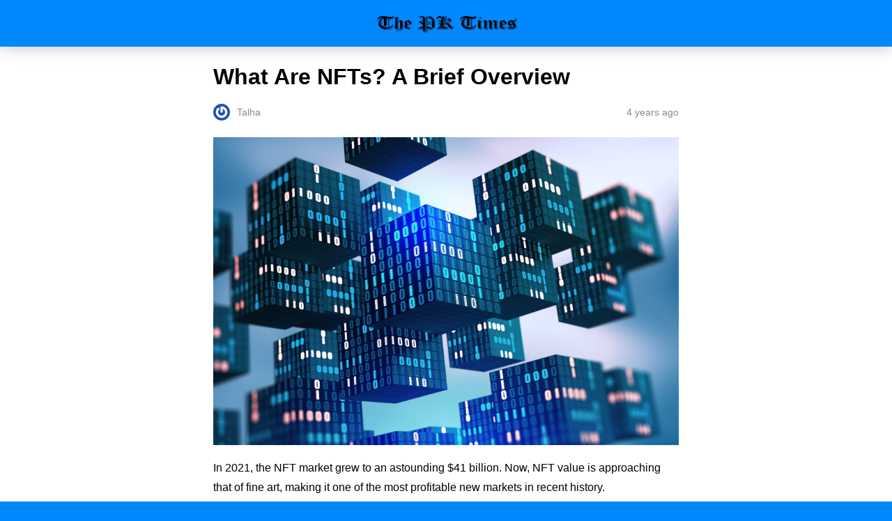

--- FILE ---
content_type: text/html; charset=utf-8
request_url: https://pick-kart.com/what-are-nfts-a-brief-overview/amp/
body_size: 14239
content:
<!DOCTYPE html>
<html amp lang="en-US" data-amp-auto-lightbox-disable transformed="self;v=1" i-amphtml-layout="" i-amphtml-no-boilerplate="">
<head><meta charset="utf-8"><meta name="viewport" content="width=device-width,minimum-scale=1"><link rel="preconnect" href="https://cdn.ampproject.org"><style amp-runtime="" i-amphtml-version="012512221826001">html{overflow-x:hidden!important}html.i-amphtml-fie{height:100%!important;width:100%!important}html:not([amp4ads]),html:not([amp4ads]) body{height:auto!important}html:not([amp4ads]) body{margin:0!important}body{-webkit-text-size-adjust:100%;-moz-text-size-adjust:100%;-ms-text-size-adjust:100%;text-size-adjust:100%}html.i-amphtml-singledoc.i-amphtml-embedded{-ms-touch-action:pan-y pinch-zoom;touch-action:pan-y pinch-zoom}html.i-amphtml-fie>body,html.i-amphtml-singledoc>body{overflow:visible!important}html.i-amphtml-fie:not(.i-amphtml-inabox)>body,html.i-amphtml-singledoc:not(.i-amphtml-inabox)>body{position:relative!important}html.i-amphtml-ios-embed-legacy>body{overflow-x:hidden!important;overflow-y:auto!important;position:absolute!important}html.i-amphtml-ios-embed{overflow-y:auto!important;position:static}#i-amphtml-wrapper{overflow-x:hidden!important;overflow-y:auto!important;position:absolute!important;top:0!important;left:0!important;right:0!important;bottom:0!important;margin:0!important;display:block!important}html.i-amphtml-ios-embed.i-amphtml-ios-overscroll,html.i-amphtml-ios-embed.i-amphtml-ios-overscroll>#i-amphtml-wrapper{-webkit-overflow-scrolling:touch!important}#i-amphtml-wrapper>body{position:relative!important;border-top:1px solid transparent!important}#i-amphtml-wrapper+body{visibility:visible}#i-amphtml-wrapper+body .i-amphtml-lightbox-element,#i-amphtml-wrapper+body[i-amphtml-lightbox]{visibility:hidden}#i-amphtml-wrapper+body[i-amphtml-lightbox] .i-amphtml-lightbox-element{visibility:visible}#i-amphtml-wrapper.i-amphtml-scroll-disabled,.i-amphtml-scroll-disabled{overflow-x:hidden!important;overflow-y:hidden!important}amp-instagram{padding:54px 0px 0px!important;background-color:#fff}amp-iframe iframe{box-sizing:border-box!important}[amp-access][amp-access-hide]{display:none}[subscriptions-dialog],body:not(.i-amphtml-subs-ready) [subscriptions-action],body:not(.i-amphtml-subs-ready) [subscriptions-section]{display:none!important}amp-experiment,amp-live-list>[update]{display:none}amp-list[resizable-children]>.i-amphtml-loading-container.amp-hidden{display:none!important}amp-list [fetch-error],amp-list[load-more] [load-more-button],amp-list[load-more] [load-more-end],amp-list[load-more] [load-more-failed],amp-list[load-more] [load-more-loading]{display:none}amp-list[diffable] div[role=list]{display:block}amp-story-page,amp-story[standalone]{min-height:1px!important;display:block!important;height:100%!important;margin:0!important;padding:0!important;overflow:hidden!important;width:100%!important}amp-story[standalone]{background-color:#000!important;position:relative!important}amp-story-page{background-color:#757575}amp-story .amp-active>div,amp-story .i-amphtml-loader-background{display:none!important}amp-story-page:not(:first-of-type):not([distance]):not([active]){transform:translateY(1000vh)!important}amp-autocomplete{position:relative!important;display:inline-block!important}amp-autocomplete>input,amp-autocomplete>textarea{padding:0.5rem;border:1px solid rgba(0,0,0,.33)}.i-amphtml-autocomplete-results,amp-autocomplete>input,amp-autocomplete>textarea{font-size:1rem;line-height:1.5rem}[amp-fx^=fly-in]{visibility:hidden}amp-script[nodom],amp-script[sandboxed]{position:fixed!important;top:0!important;width:1px!important;height:1px!important;overflow:hidden!important;visibility:hidden}
/*# sourceURL=/css/ampdoc.css*/[hidden]{display:none!important}.i-amphtml-element{display:inline-block}.i-amphtml-blurry-placeholder{transition:opacity 0.3s cubic-bezier(0.0,0.0,0.2,1)!important;pointer-events:none}[layout=nodisplay]:not(.i-amphtml-element){display:none!important}.i-amphtml-layout-fixed,[layout=fixed][width][height]:not(.i-amphtml-layout-fixed){display:inline-block;position:relative}.i-amphtml-layout-responsive,[layout=responsive][width][height]:not(.i-amphtml-layout-responsive),[width][height][heights]:not([layout]):not(.i-amphtml-layout-responsive),[width][height][sizes]:not(img):not([layout]):not(.i-amphtml-layout-responsive){display:block;position:relative}.i-amphtml-layout-intrinsic,[layout=intrinsic][width][height]:not(.i-amphtml-layout-intrinsic){display:inline-block;position:relative;max-width:100%}.i-amphtml-layout-intrinsic .i-amphtml-sizer{max-width:100%}.i-amphtml-intrinsic-sizer{max-width:100%;display:block!important}.i-amphtml-layout-container,.i-amphtml-layout-fixed-height,[layout=container],[layout=fixed-height][height]:not(.i-amphtml-layout-fixed-height){display:block;position:relative}.i-amphtml-layout-fill,.i-amphtml-layout-fill.i-amphtml-notbuilt,[layout=fill]:not(.i-amphtml-layout-fill),body noscript>*{display:block;overflow:hidden!important;position:absolute;top:0;left:0;bottom:0;right:0}body noscript>*{position:absolute!important;width:100%;height:100%;z-index:2}body noscript{display:inline!important}.i-amphtml-layout-flex-item,[layout=flex-item]:not(.i-amphtml-layout-flex-item){display:block;position:relative;-ms-flex:1 1 auto;flex:1 1 auto}.i-amphtml-layout-fluid{position:relative}.i-amphtml-layout-size-defined{overflow:hidden!important}.i-amphtml-layout-awaiting-size{position:absolute!important;top:auto!important;bottom:auto!important}i-amphtml-sizer{display:block!important}@supports (aspect-ratio:1/1){i-amphtml-sizer.i-amphtml-disable-ar{display:none!important}}.i-amphtml-blurry-placeholder,.i-amphtml-fill-content{display:block;height:0;max-height:100%;max-width:100%;min-height:100%;min-width:100%;width:0;margin:auto}.i-amphtml-layout-size-defined .i-amphtml-fill-content{position:absolute;top:0;left:0;bottom:0;right:0}.i-amphtml-replaced-content,.i-amphtml-screen-reader{padding:0!important;border:none!important}.i-amphtml-screen-reader{position:fixed!important;top:0px!important;left:0px!important;width:4px!important;height:4px!important;opacity:0!important;overflow:hidden!important;margin:0!important;display:block!important;visibility:visible!important}.i-amphtml-screen-reader~.i-amphtml-screen-reader{left:8px!important}.i-amphtml-screen-reader~.i-amphtml-screen-reader~.i-amphtml-screen-reader{left:12px!important}.i-amphtml-screen-reader~.i-amphtml-screen-reader~.i-amphtml-screen-reader~.i-amphtml-screen-reader{left:16px!important}.i-amphtml-unresolved{position:relative;overflow:hidden!important}.i-amphtml-select-disabled{-webkit-user-select:none!important;-ms-user-select:none!important;user-select:none!important}.i-amphtml-notbuilt,[layout]:not(.i-amphtml-element),[width][height][heights]:not([layout]):not(.i-amphtml-element),[width][height][sizes]:not(img):not([layout]):not(.i-amphtml-element){position:relative;overflow:hidden!important;color:transparent!important}.i-amphtml-notbuilt:not(.i-amphtml-layout-container)>*,[layout]:not([layout=container]):not(.i-amphtml-element)>*,[width][height][heights]:not([layout]):not(.i-amphtml-element)>*,[width][height][sizes]:not([layout]):not(.i-amphtml-element)>*{display:none}amp-img:not(.i-amphtml-element)[i-amphtml-ssr]>img.i-amphtml-fill-content{display:block}.i-amphtml-notbuilt:not(.i-amphtml-layout-container),[layout]:not([layout=container]):not(.i-amphtml-element),[width][height][heights]:not([layout]):not(.i-amphtml-element),[width][height][sizes]:not(img):not([layout]):not(.i-amphtml-element){color:transparent!important;line-height:0!important}.i-amphtml-ghost{visibility:hidden!important}.i-amphtml-element>[placeholder],[layout]:not(.i-amphtml-element)>[placeholder],[width][height][heights]:not([layout]):not(.i-amphtml-element)>[placeholder],[width][height][sizes]:not([layout]):not(.i-amphtml-element)>[placeholder]{display:block;line-height:normal}.i-amphtml-element>[placeholder].amp-hidden,.i-amphtml-element>[placeholder].hidden{visibility:hidden}.i-amphtml-element:not(.amp-notsupported)>[fallback],.i-amphtml-layout-container>[placeholder].amp-hidden,.i-amphtml-layout-container>[placeholder].hidden{display:none}.i-amphtml-layout-size-defined>[fallback],.i-amphtml-layout-size-defined>[placeholder]{position:absolute!important;top:0!important;left:0!important;right:0!important;bottom:0!important;z-index:1}amp-img[i-amphtml-ssr]:not(.i-amphtml-element)>[placeholder]{z-index:auto}.i-amphtml-notbuilt>[placeholder]{display:block!important}.i-amphtml-hidden-by-media-query{display:none!important}.i-amphtml-element-error{background:red!important;color:#fff!important;position:relative!important}.i-amphtml-element-error:before{content:attr(error-message)}i-amp-scroll-container,i-amphtml-scroll-container{position:absolute;top:0;left:0;right:0;bottom:0;display:block}i-amp-scroll-container.amp-active,i-amphtml-scroll-container.amp-active{overflow:auto;-webkit-overflow-scrolling:touch}.i-amphtml-loading-container{display:block!important;pointer-events:none;z-index:1}.i-amphtml-notbuilt>.i-amphtml-loading-container{display:block!important}.i-amphtml-loading-container.amp-hidden{visibility:hidden}.i-amphtml-element>[overflow]{cursor:pointer;position:relative;z-index:2;visibility:hidden;display:initial;line-height:normal}.i-amphtml-layout-size-defined>[overflow]{position:absolute}.i-amphtml-element>[overflow].amp-visible{visibility:visible}template{display:none!important}.amp-border-box,.amp-border-box *,.amp-border-box :after,.amp-border-box :before{box-sizing:border-box}amp-pixel{display:none!important}amp-analytics,amp-auto-ads,amp-story-auto-ads{position:fixed!important;top:0!important;width:1px!important;height:1px!important;overflow:hidden!important;visibility:hidden}amp-story{visibility:hidden!important}html.i-amphtml-fie>amp-analytics{position:initial!important}[visible-when-invalid]:not(.visible),form [submit-error],form [submit-success],form [submitting]{display:none}amp-accordion{display:block!important}@media (min-width:1px){:where(amp-accordion>section)>:first-child{margin:0;background-color:#efefef;padding-right:20px;border:1px solid #dfdfdf}:where(amp-accordion>section)>:last-child{margin:0}}amp-accordion>section{float:none!important}amp-accordion>section>*{float:none!important;display:block!important;overflow:hidden!important;position:relative!important}amp-accordion,amp-accordion>section{margin:0}amp-accordion:not(.i-amphtml-built)>section>:last-child{display:none!important}amp-accordion:not(.i-amphtml-built)>section[expanded]>:last-child{display:block!important}
/*# sourceURL=/css/ampshared.css*/</style><meta name="amp-to-amp-navigation" content="AMP-Redirect-To; AMP.navigateTo"><meta name="robots" content="index, follow, max-snippet:-1, max-image-preview:large, max-video-preview:-1"><meta property="og:locale" content="en_US"><meta property="og:type" content="article"><meta property="og:title" content="What Are NFTs? A Brief Overview - Pick-Kart .com"><meta property="og:description" content="In 2021, the NFT market grew to an astounding $41 billion. Now, NFT value is approaching that of fine art, making it one of the most profitable new markets in recent history. But, what is an NFT? If you’re interested in investing in this profitable venture, you might first want to know exactly what you are purchasing. …"><meta property="og:url" content="https://pick-kart.com/what-are-nfts-a-brief-overview/"><meta property="og:site_name" content="Pick-Kart .com"><meta property="article:published_time" content="2022-01-27T01:45:45+00:00"><meta property="article:modified_time" content="2022-01-27T01:45:49+00:00"><meta property="og:image" content="https://pick-kart.com/wp-content/uploads/2022/01/What-Are-NFTs-A-Brief-Overview.png"><meta property="og:image:width" content="927"><meta property="og:image:height" content="613"><meta property="og:image:type" content="image/png"><meta name="author" content="Talha"><meta name="twitter:card" content="summary_large_image"><meta name="twitter:label1" content="Written by"><meta name="twitter:data1" content="Talha"><meta name="twitter:label2" content="Est. reading time"><meta name="twitter:data2" content="3 minutes"><meta name="robots" content="index, follow, max-image-preview:large, max-snippet:-1, max-video-preview:-1"><meta name="generator" content="AMP Plugin v2.5.5; mode=reader; theme=legacy"><meta name="generator" content="WordPress 6.7.4"><script async="" src="https://cdn.ampproject.org/v0.mjs" type="module" crossorigin="anonymous"></script><script async nomodule src="https://cdn.ampproject.org/v0.js" crossorigin="anonymous"></script><script async custom-element="amp-analytics" src="https://cdn.ampproject.org/v0/amp-analytics-0.1.mjs" type="module" crossorigin="anonymous"></script><script async nomodule src="https://cdn.ampproject.org/v0/amp-analytics-0.1.js" crossorigin="anonymous" custom-element="amp-analytics"></script><script async custom-element="amp-auto-ads" src="https://cdn.ampproject.org/v0/amp-auto-ads-0.1.mjs" type="module" crossorigin="anonymous">
</script><script async nomodule src="https://cdn.ampproject.org/v0/amp-auto-ads-0.1.js" crossorigin="anonymous" custom-element="amp-auto-ads"></script><script src="https://cdn.ampproject.org/v0/amp-social-share-0.1.mjs" async="" custom-element="amp-social-share" type="module" crossorigin="anonymous"></script><script async nomodule src="https://cdn.ampproject.org/v0/amp-social-share-0.1.js" crossorigin="anonymous" custom-element="amp-social-share"></script><style amp-custom="">#amp-mobile-version-switcher{left:0;position:absolute;width:100%;z-index:100}#amp-mobile-version-switcher>a{background-color:#444;border:0;color:#eaeaea;display:block;font-family:-apple-system,BlinkMacSystemFont,Segoe UI,Roboto,Oxygen-Sans,Ubuntu,Cantarell,Helvetica Neue,sans-serif;font-size:16px;font-weight:600;padding:15px 0;text-align:center;-webkit-text-decoration:none;text-decoration:none}#amp-mobile-version-switcher>a:active,#amp-mobile-version-switcher>a:focus,#amp-mobile-version-switcher>a:hover{-webkit-text-decoration:underline;text-decoration:underline}:where(.wp-block-button__link){border-radius:9999px;box-shadow:none;padding:calc(.667em + 2px) calc(1.333em + 2px);text-decoration:none}:root :where(.wp-block-button .wp-block-button__link.is-style-outline),:root :where(.wp-block-button.is-style-outline>.wp-block-button__link){border:2px solid;padding:.667em 1.333em}:root :where(.wp-block-button .wp-block-button__link.is-style-outline:not(.has-text-color)),:root :where(.wp-block-button.is-style-outline>.wp-block-button__link:not(.has-text-color)){color:currentColor}:root :where(.wp-block-button .wp-block-button__link.is-style-outline:not(.has-background)),:root :where(.wp-block-button.is-style-outline>.wp-block-button__link:not(.has-background)){background-color:initial;background-image:none}:where(.wp-block-columns){margin-bottom:1.75em}:where(.wp-block-columns.has-background){padding:1.25em 2.375em}:where(.wp-block-post-comments input[type=submit]){border:none}:where(.wp-block-cover-image:not(.has-text-color)),:where(.wp-block-cover:not(.has-text-color)){color:#fff}:where(.wp-block-cover-image.is-light:not(.has-text-color)),:where(.wp-block-cover.is-light:not(.has-text-color)){color:#000}:root :where(.wp-block-cover h1:not(.has-text-color)),:root :where(.wp-block-cover h2:not(.has-text-color)),:root :where(.wp-block-cover h3:not(.has-text-color)),:root :where(.wp-block-cover h4:not(.has-text-color)),:root :where(.wp-block-cover h5:not(.has-text-color)),:root :where(.wp-block-cover h6:not(.has-text-color)),:root :where(.wp-block-cover p:not(.has-text-color)){color:inherit}:where(.wp-block-file){margin-bottom:1.5em}:where(.wp-block-file__button){border-radius:2em;display:inline-block;padding:.5em 1em}:where(.wp-block-file__button):is(a):active,:where(.wp-block-file__button):is(a):focus,:where(.wp-block-file__button):is(a):hover,:where(.wp-block-file__button):is(a):visited{box-shadow:none;color:#fff;opacity:.85;text-decoration:none}:where(.wp-block-group.wp-block-group-is-layout-constrained){position:relative}@keyframes show-content-image{0%{visibility:hidden}99%{visibility:hidden}to{visibility:visible}}@keyframes turn-on-visibility{0%{opacity:0}to{opacity:1}}@keyframes turn-off-visibility{0%{opacity:1;visibility:visible}99%{opacity:0;visibility:visible}to{opacity:0;visibility:hidden}}@keyframes lightbox-zoom-in{0%{transform:translate(calc(( -100vw + var(--wp--lightbox-scrollbar-width) ) / 2 + var(--wp--lightbox-initial-left-position)),calc(-50vh + var(--wp--lightbox-initial-top-position))) scale(var(--wp--lightbox-scale))}to{transform:translate(-50%,-50%) scale(1)}}@keyframes lightbox-zoom-out{0%{transform:translate(-50%,-50%) scale(1);visibility:visible}99%{visibility:visible}to{transform:translate(calc(( -100vw + var(--wp--lightbox-scrollbar-width) ) / 2 + var(--wp--lightbox-initial-left-position)),calc(-50vh + var(--wp--lightbox-initial-top-position))) scale(var(--wp--lightbox-scale));visibility:hidden}}:where(.wp-block-latest-comments:not([data-amp-original-style*=line-height] .wp-block-latest-comments__comment)){line-height:1.1}:where(.wp-block-latest-comments:not([data-amp-original-style*=line-height] .wp-block-latest-comments__comment-excerpt p)){line-height:1.8}:root :where(.wp-block-latest-posts.is-grid){padding:0}:root :where(.wp-block-latest-posts.wp-block-latest-posts__list){padding-left:0}ul{box-sizing:border-box}:root :where(.wp-block-list.has-background){padding:1.25em 2.375em}:where(.wp-block-navigation.has-background .wp-block-navigation-item a:not(.wp-element-button)),:where(.wp-block-navigation.has-background .wp-block-navigation-submenu a:not(.wp-element-button)){padding:.5em 1em}:where(.wp-block-navigation .wp-block-navigation__submenu-container .wp-block-navigation-item a:not(.wp-element-button)),:where(.wp-block-navigation .wp-block-navigation__submenu-container .wp-block-navigation-submenu a:not(.wp-element-button)),:where(.wp-block-navigation .wp-block-navigation__submenu-container .wp-block-navigation-submenu button.wp-block-navigation-item__content),:where(.wp-block-navigation .wp-block-navigation__submenu-container .wp-block-pages-list__item button.wp-block-navigation-item__content){padding:.5em 1em}@keyframes overlay-menu__fade-in-animation{0%{opacity:0;transform:translateY(.5em)}to{opacity:1;transform:translateY(0)}}:root :where(p.has-background){padding:1.25em 2.375em}:where(p.has-text-color:not(.has-link-color)) a{color:inherit}:where(.wp-block-post-comments-form) input:not([type=submit]){border:1px solid #949494;font-family:inherit;font-size:1em}:where(.wp-block-post-comments-form) input:where(:not([type=submit]):not([type=checkbox])){padding:calc(.667em + 2px)}:where(.wp-block-post-excerpt){box-sizing:border-box;margin-bottom:var(--wp--style--block-gap);margin-top:var(--wp--style--block-gap)}:where(.wp-block-preformatted.has-background){padding:1.25em 2.375em}:where(.wp-block-search__button){border:1px solid #ccc;padding:6px 10px}:where(.wp-block-search__input){font-family:inherit;font-size:inherit;font-style:inherit;font-weight:inherit;letter-spacing:inherit;line-height:inherit;text-transform:inherit}:where(.wp-block-search__button-inside .wp-block-search__inside-wrapper){border:1px solid #949494;box-sizing:border-box;padding:4px}:where(.wp-block-search__button-inside .wp-block-search__inside-wrapper) :where(.wp-block-search__button){padding:4px 8px}:root :where(.wp-block-separator.is-style-dots){height:auto;line-height:1;text-align:center}:root :where(.wp-block-separator.is-style-dots):before{color:currentColor;content:"···";font-family:serif;font-size:1.5em;letter-spacing:2em;padding-left:2em}:root :where(.wp-block-site-logo.is-style-rounded){border-radius:9999px}:root :where(.wp-block-social-links .wp-social-link a){padding:.25em}:root :where(.wp-block-social-links.is-style-logos-only .wp-social-link a){padding:0}:root :where(.wp-block-social-links.is-style-pill-shape .wp-social-link a){padding-left:.66667em;padding-right:.66667em}:root :where(.wp-block-tag-cloud.is-style-outline){display:flex;flex-wrap:wrap;gap:1ch}:root :where(.wp-block-tag-cloud.is-style-outline a){border:1px solid;margin-right:0;padding:1ch 2ch}:root :where(.wp-block-tag-cloud.is-style-outline a):not(#_#_#_#_#_#_#_#_){font-size:unset;text-decoration:none}:root :where(.wp-block-table-of-contents){box-sizing:border-box}:where(.wp-block-term-description){box-sizing:border-box;margin-bottom:var(--wp--style--block-gap);margin-top:var(--wp--style--block-gap)}:where(pre.wp-block-verse){font-family:inherit}:root{--wp--preset--font-size--normal:16px;--wp--preset--font-size--huge:42px}html :where(.has-border-color){border-style:solid}html :where([data-amp-original-style*=border-top-color]){border-top-style:solid}html :where([data-amp-original-style*=border-right-color]){border-right-style:solid}html :where([data-amp-original-style*=border-bottom-color]){border-bottom-style:solid}html :where([data-amp-original-style*=border-left-color]){border-left-style:solid}html :where([data-amp-original-style*=border-width]){border-style:solid}html :where([data-amp-original-style*=border-top-width]){border-top-style:solid}html :where([data-amp-original-style*=border-right-width]){border-right-style:solid}html :where([data-amp-original-style*=border-bottom-width]){border-bottom-style:solid}html :where([data-amp-original-style*=border-left-width]){border-left-style:solid}html :where(amp-img[class*=wp-image-]),html :where(amp-anim[class*=wp-image-]){height:auto;max-width:100%}:where(figure){margin:0 0 1em}html :where(.is-position-sticky){--wp-admin--admin-bar--position-offset:var(--wp-admin--admin-bar--height,0px)}@media screen and (max-width:600px){html :where(.is-position-sticky){--wp-admin--admin-bar--position-offset:0px}}:root :where(.wp-block-image figcaption){color:#555;font-size:13px;text-align:center}:where(.wp-block-group.has-background){padding:1.25em 2.375em}:root :where(.wp-block-template-part.has-background){margin-bottom:0;margin-top:0;padding:1.25em 2.375em}amp-img.amp-wp-enforced-sizes{object-fit:contain}amp-img img,amp-img noscript{image-rendering:inherit;object-fit:inherit;object-position:inherit}.amp-wp-enforced-sizes{max-width:100%;margin:0 auto}html{background:#08f}body{background:#fff;color:#000;font-weight:300;line-height:1.75em;margin:0;font-family:-apple-system,BlinkMacSystemFont,"Segoe UI",Roboto,Oxygen,Oxygen-Sans,Ubuntu,Cantarell,"Helvetica Neue","Open Sans",sans-serif;padding-bottom:0}p,ul{margin:0 0 1em;padding:0}a,a:visited{color:#08f;text-decoration:none}a:hover,a:active,a:focus{color:#000;text-decoration:none}.amp-wp-meta,.amp-wp-header .amp-logo,.amp-wp-title{font-family:-apple-system,BlinkMacSystemFont,"Segoe UI","Roboto","Oxygen-Sans","Ubuntu","Cantarell","Helvetica Neue",sans-serif}.amp-wp-header{background-color:#08f;box-shadow:0 0 24px 0 rgba(0,0,0,.25)}.amp-wp-header .amp-logo{color:#fff;font-size:1em;font-weight:400;margin:0 auto;max-width:calc(700px - 32px);position:relative;padding:1em 16px}.amp-wp-header .amp-logo a{color:#fff;text-decoration:none}.amp-wp-article{color:#000;font-weight:400;margin:1.5em auto;max-width:700px;overflow-wrap:break-word;word-wrap:break-word}.amp-wp-article-header{align-items:center;align-content:stretch;display:flex;flex-wrap:wrap;justify-content:space-between;margin:1.5em 16px 1.5em}.amp-wp-title{color:#000;display:block;flex:1 0 100%;font-weight:bold;margin:0 0 .625em;width:100%;font-size:2em;line-height:1.2}.amp-wp-meta{color:#888;display:inline-block;flex:2 1 50%;font-size:.875em;line-height:1.5em;margin:0;padding:0}.amp-wp-article-header .amp-wp-meta:last-of-type{text-align:right}.amp-wp-article-header .amp-wp-meta:first-of-type{text-align:left}.amp-wp-byline amp-img,.amp-wp-byline .amp-wp-author{display:inline-block;vertical-align:middle}.amp-wp-byline amp-img{border-radius:50%;position:relative;margin-right:6px}.amp-wp-posted-on{text-align:right}.amp-wp-article-content{margin:0 16px;font-size:1em;line-height:1.75}.amp-wp-article-content ul{margin-left:1em}.amp-wp-article-content amp-img{margin:0 auto}.amp-wp-article-footer .amp-wp-meta{display:block}.amp-wp-header a{background-image:url("https://pick-kart.com/wp-content/uploads/2021/03/PK.png");background-repeat:no-repeat;background-size:contain;background-position:center center;display:block;height:35px;width:215px;margin:0 auto;text-indent:-9999px}amp-img{max-width:100%}.top a{background-color:#222;padding:5px;width:30px;margin:0 auto;display:block;text-align:center;text-decoration:none}.top a:hover,.top a:focus{text-decoration:none}.footer{background-color:#222;padding:1.5em 1em;color:#fff;text-align:center}.top a,.top a:hover,.top a:active,.top a:visited{color:#fff}.footer-logo{display:block;background-repeat:no-repeat;background-size:contain;background-position:center;height:50px;width:200px;margin:auto;margin-bottom:1.5em}.footer-logo{background-image:url("https://pick-kart.com/wp-content/uploads/2021/03/PK.png")}.footer-colophon{font-size:10px}.amp-related-posts{margin-top:50px;overflow:hidden}.amp-related-posts span{display:block;font-weight:bold;font-size:24px}.amp-related-posts ul{margin:10px 0 0}.amp-related-posts li{list-style:none;width:46%;float:left;margin-bottom:5px;padding:1%}.amp-related-posts li:nth-child(2n+3){clear:left}.amp-related-posts a{display:block;line-height:1.5}.social{margin:10px 0;text-align:center}amp-social-share{background-size:80%;margin:0 3px}.amp-featured{margin-bottom:10px}.amp-wp-21580ec:not(#_#_#_#_#_){cursor:inherit}.amp-wp-93b8ea5:not(#_#_#_#_#_){display:none}.amp-wp-0f296dc:not(#_#_#_#_#_){fill:#999;color:#999}

/*# sourceURL=amp-custom.css */</style><link rel="canonical" href="https://pick-kart.com/what-are-nfts-a-brief-overview/"><script type="application/ld+json" class="yoast-schema-graph">{"@context":"https://schema.org","@graph":[{"@type":"NewsArticle","@id":"https://pick-kart.com/what-are-nfts-a-brief-overview/#article","isPartOf":{"@id":"https://pick-kart.com/what-are-nfts-a-brief-overview/"},"author":{"name":"Talha","@id":"https://pick-kart.com/#/schema/person/8c999618255082f177eb4527722e3111"},"headline":"What Are NFTs? A Brief Overview","datePublished":"2022-01-27T01:45:45+00:00","dateModified":"2022-01-27T01:45:49+00:00","mainEntityOfPage":{"@id":"https://pick-kart.com/what-are-nfts-a-brief-overview/"},"wordCount":545,"publisher":{"@id":"https://pick-kart.com/#organization"},"image":{"@id":"https://pick-kart.com/what-are-nfts-a-brief-overview/#primaryimage"},"thumbnailUrl":"https://pick-kart.com/wp-content/uploads/2022/01/What-Are-NFTs-A-Brief-Overview.png","keywords":["A Brief Overview","NFTs"],"articleSection":["Tech"],"inLanguage":"en-US"},{"@type":"WebPage","@id":"https://pick-kart.com/what-are-nfts-a-brief-overview/","url":"https://pick-kart.com/what-are-nfts-a-brief-overview/","name":"What Are NFTs? A Brief Overview - Pick-Kart .com","isPartOf":{"@id":"https://pick-kart.com/#website"},"primaryImageOfPage":{"@id":"https://pick-kart.com/what-are-nfts-a-brief-overview/#primaryimage"},"image":{"@id":"https://pick-kart.com/what-are-nfts-a-brief-overview/#primaryimage"},"thumbnailUrl":"https://pick-kart.com/wp-content/uploads/2022/01/What-Are-NFTs-A-Brief-Overview.png","datePublished":"2022-01-27T01:45:45+00:00","dateModified":"2022-01-27T01:45:49+00:00","breadcrumb":{"@id":"https://pick-kart.com/what-are-nfts-a-brief-overview/#breadcrumb"},"inLanguage":"en-US","potentialAction":[{"@type":"ReadAction","target":["https://pick-kart.com/what-are-nfts-a-brief-overview/"]}]},{"@type":"ImageObject","inLanguage":"en-US","@id":"https://pick-kart.com/what-are-nfts-a-brief-overview/#primaryimage","url":"https://pick-kart.com/wp-content/uploads/2022/01/What-Are-NFTs-A-Brief-Overview.png","contentUrl":"https://pick-kart.com/wp-content/uploads/2022/01/What-Are-NFTs-A-Brief-Overview.png","width":927,"height":613,"caption":"NFT"},{"@type":"BreadcrumbList","@id":"https://pick-kart.com/what-are-nfts-a-brief-overview/#breadcrumb","itemListElement":[{"@type":"ListItem","position":1,"name":"Home","item":"https://pick-kart.com/"},{"@type":"ListItem","position":2,"name":"What Are NFTs? A Brief Overview"}]},{"@type":"WebSite","@id":"https://pick-kart.com/#website","url":"https://pick-kart.com/","name":"Pick-Kart .com","description":"World At Your Finger Tips","publisher":{"@id":"https://pick-kart.com/#organization"},"potentialAction":[{"@type":"SearchAction","target":{"@type":"EntryPoint","urlTemplate":"https://pick-kart.com/?s={search_term_string}"},"query-input":{"@type":"PropertyValueSpecification","valueRequired":true,"valueName":"search_term_string"}}],"inLanguage":"en-US"},{"@type":"Organization","@id":"https://pick-kart.com/#organization","name":"Pick Kart","url":"https://pick-kart.com/","logo":{"@type":"ImageObject","inLanguage":"en-US","@id":"https://pick-kart.com/#/schema/logo/image/","url":"https://pick-kart.com/wp-content/uploads/2021/04/PK.png","contentUrl":"https://pick-kart.com/wp-content/uploads/2021/04/PK.png","width":599,"height":98,"caption":"Pick Kart"},"image":{"@id":"https://pick-kart.com/#/schema/logo/image/"}},{"@type":"Person","@id":"https://pick-kart.com/#/schema/person/8c999618255082f177eb4527722e3111","name":"Talha","image":{"@type":"ImageObject","inLanguage":"en-US","@id":"https://pick-kart.com/#/schema/person/image/","url":"https://secure.gravatar.com/avatar/dabb050691327e9490a75635b0683a5d?s=96\u0026r=g","contentUrl":"https://secure.gravatar.com/avatar/dabb050691327e9490a75635b0683a5d?s=96\u0026r=g","caption":"Talha"},"description":"Link builder, Marketing Advertising specialist at SEO, done work on many site through guest posting. Have 5 year of experience in Guest posting. Email: talhalinkbuilder@gmail.com Whatsapp: +923421747707","url":"https://pick-kart.com/author/talha_seo/"}]}</script><title>What Are NFTs? A Brief Overview - Pick-Kart .com</title></head>

<body class="">
<amp-auto-ads type="adsense" data-ad-client="ca-pub-6366463044960572" class="i-amphtml-layout-container" i-amphtml-layout="container">
</amp-auto-ads>


<amp-analytics config="https://www.googletagmanager.com/amp.json?id=GTM-NCK54C8&amp;gtm.url=SOURCE_URL" data-credentials="include" class="i-amphtml-layout-fixed i-amphtml-layout-size-defined" style="width:1px;height:1px" i-amphtml-layout="fixed"></amp-analytics>
<header id="#top" class="amp-wp-header">

	
	<div class="amp-logo">
		<a href="https://pick-kart.com/?amp">
			Pick-Kart .com		</a>
	</div>
</header>


<article class="amp-wp-article">
	<header class="amp-wp-article-header">
		<h1 class="amp-wp-title">What Are NFTs? A Brief Overview</h1>
			<div class="amp-wp-meta amp-wp-byline">
					<amp-img src="https://secure.gravatar.com/avatar/dabb050691327e9490a75635b0683a5d?s=72&amp;r=g" srcset="
					https://secure.gravatar.com/avatar/dabb050691327e9490a75635b0683a5d?s=24&amp;r=g 1x,
					https://secure.gravatar.com/avatar/dabb050691327e9490a75635b0683a5d?s=48&amp;r=g 2x,
					https://secure.gravatar.com/avatar/dabb050691327e9490a75635b0683a5d?s=72&amp;r=g 3x
				" alt="Talha" width="24" height="24" layout="fixed" class="i-amphtml-layout-fixed i-amphtml-layout-size-defined" style="width:24px;height:24px" i-amphtml-layout="fixed"></amp-img>
				<span class="amp-wp-author author vcard">Talha</span>
	</div>
<div class="amp-wp-meta amp-wp-posted-on">
	<time datetime="2022-01-27T01:45:45+00:00">
		4 years ago	</time>
</div>
	</header>

	
	<div class="amp-wp-article-content">
		<div class="amp-featured"><amp-img width="927" height="613" src="https://pick-kart.com/wp-content/uploads/2022/01/What-Are-NFTs-A-Brief-Overview.png" class="attachment-post-thumbnail size-post-thumbnail wp-post-image amp-wp-enforced-sizes i-amphtml-layout-intrinsic i-amphtml-layout-size-defined" alt="NFT" srcset="https://pick-kart.com/wp-content/uploads/2022/01/What-Are-NFTs-A-Brief-Overview.png 927w, https://pick-kart.com/wp-content/uploads/2022/01/What-Are-NFTs-A-Brief-Overview-300x198.png 300w, https://pick-kart.com/wp-content/uploads/2022/01/What-Are-NFTs-A-Brief-Overview-768x508.png 768w" sizes="auto, (max-width: 927px) 100vw, 927px" data-hero-candidate="" layout="intrinsic" disable-inline-width="" data-hero i-amphtml-ssr i-amphtml-layout="intrinsic"><i-amphtml-sizer slot="i-amphtml-svc" class="i-amphtml-sizer"><img alt="" aria-hidden="true" class="i-amphtml-intrinsic-sizer" role="presentation" src="[data-uri]"></i-amphtml-sizer><img class="i-amphtml-fill-content i-amphtml-replaced-content" decoding="async" loading="lazy" alt="NFT" src="https://pick-kart.com/wp-content/uploads/2022/01/What-Are-NFTs-A-Brief-Overview.png" srcset="https://pick-kart.com/wp-content/uploads/2022/01/What-Are-NFTs-A-Brief-Overview.png 927w, https://pick-kart.com/wp-content/uploads/2022/01/What-Are-NFTs-A-Brief-Overview-300x198.png 300w, https://pick-kart.com/wp-content/uploads/2022/01/What-Are-NFTs-A-Brief-Overview-768x508.png 768w" sizes="auto, (max-width: 927px) 100vw, 927px"></amp-img></div>
<p>In 2021, the NFT market grew to an astounding $41 billion. Now, NFT value is approaching that of fine art, making it one of the most profitable new markets in recent history.</p>



<p>But, what is an NFT? If you’re interested in investing in this profitable venture, you might first want to know exactly what you are purchasing. In this quick guide, we break down what NFTs are and why they hold so much value.</p>



<div id="ez-toc-container" class="ez-toc-v2_0_80 counter-hierarchy ez-toc-counter ez-toc-grey ez-toc-container-direction">
<p class="ez-toc-title amp-wp-21580ec" data-amp-original-style="cursor:inherit">Table of Contents</p>
<label for="ez-toc-cssicon-toggle-item-696fcb0e14eca" class="ez-toc-cssicon-toggle-label"><span class=""><span class="eztoc-hide amp-wp-93b8ea5" data-amp-original-style="display:none;">Toggle</span><span class="ez-toc-icon-toggle-span"><svg xmlns="http://www.w3.org/2000/svg" class="list-377408 amp-wp-0f296dc" width="20px" height="20px" viewbox="0 0 24 24" fill="none" data-amp-original-style="fill: #999;color:#999"><path d="M6 6H4v2h2V6zm14 0H8v2h12V6zM4 11h2v2H4v-2zm16 0H8v2h12v-2zM4 16h2v2H4v-2zm16 0H8v2h12v-2z" fill="currentColor" /></svg><svg class="arrow-unsorted-368013 amp-wp-0f296dc" xmlns="http://www.w3.org/2000/svg" width="10px" height="10px" viewbox="0 0 24 24" data-amp-original-style="fill: #999;color:#999"><path d="M18.2 9.3l-6.2-6.3-6.2 6.3c-.2.2-.3.4-.3.7s.1.5.3.7c.2.2.4.3.7.3h11c.3 0 .5-.1.7-.3.2-.2.3-.5.3-.7s-.1-.5-.3-.7zM5.8 14.7l6.2 6.3 6.2-6.3c.2-.2.3-.5.3-.7s-.1-.5-.3-.7c-.2-.2-.4-.3-.7-.3h-11c-.3 0-.5.1-.7.3-.2.2-.3.5-.3.7s.1.5.3.7z" /></svg></span></span></label><input type="checkbox" id="ez-toc-cssicon-toggle-item-696fcb0e14eca" aria-label="Toggle"><nav><ul class="ez-toc-list ez-toc-list-level-1 "><li class="ez-toc-page-1 ez-toc-heading-level-2"><a class="ez-toc-link ez-toc-heading-1" href="#What_Are_NFTs">What Are NFTs?</a></li><li class="ez-toc-page-1 ez-toc-heading-level-2"><a class="ez-toc-link ez-toc-heading-2" href="#How_Do_NFTs_Work">How Do NFTs Work?</a></li><li class="ez-toc-page-1 ez-toc-heading-level-2"><a class="ez-toc-link ez-toc-heading-3" href="#The_Value_Of_NFTs">The Value Of NFTs</a></li><li class="ez-toc-page-1 ez-toc-heading-level-2"><a class="ez-toc-link ez-toc-heading-4" href="#Where_To_Find_NFTs">Where To Find NFTs</a></li><li class="ez-toc-page-1 ez-toc-heading-level-2"><a class="ez-toc-link ez-toc-heading-5" href="#NFT_News_And_More">NFT News And More</a></li></ul></nav></div>
<h2 class="wp-block-heading" id="what-are-nfts"><span class="ez-toc-section" id="What_Are_NFTs"></span>What Are NFTs?<span class="ez-toc-section-end"></span></h2>



<p>Nonfungible tokens NFTs, are confusing to outsiders. Most of us see the word <a href="https://pick-kart.com/5-cyber-security-trends-you-need-to-know-for-2022/amp/">NFT</a> connected to pieces of digital art and assume those pieces <em>are </em>the NFT. But, that is not the case.</p>



<p>The piece of art is just that. The NFT attaches to it as a separate token on the crypto blockchain. This token is nonfungible, which means it is impossible to duplicate.</p>



<p>While NFTs have paved the way for making digital art originals possible, they aren’t all attached to digital items. NFTs can certify the authenticity for any real-world items including traditional art, sculptures, and even real estate.</p>



<h2 class="wp-block-heading" id="how-do-nfts-work"><span class="ez-toc-section" id="How_Do_NFTs_Work"></span>How Do NFTs Work?<span class="ez-toc-section-end"></span></h2>



<p>NFTs’ crypto connection is what makes them special. Cryptocurrencies like Bitcoin and Etherium are fungible. You can trade these tokens for one another because they are identical and equal.</p>



<p>When you create a token on the same blockchain as a cryptocurrency but make it different from the other tokens, it becomes nonfungible because it is no longer equal to the other tokens on the blockchain. So, now you have a unique token that is immune to duplication. </p>



<p>These unique tokens become digital representations of an asset. They have ownership values that transfer easily which makes them sellable. Now, digital artists can sell their work with NFTs to allow people to own the “original” digital art.</p>



<h2 class="wp-block-heading" id="the-value-of-nfts"><span class="ez-toc-section" id="The_Value_Of_NFTs"></span>The Value Of NFTs<span class="ez-toc-section-end"></span></h2>



<p>The value of an NFT becomes confusing. How can one piece of digital art sell for millions while I can right-click on the image and download it for free? How does that not devalue the artwork?</p>



<p>We need to remember that the artwork does not hold value when we talk about NFTs. The token is. You can download an image a million times over for free and no one would be the wiser. You still do not own that image.</p>



<p>You cannot download the token that dictates the ownership of that image. That token is locked to the owner, impossible to duplicate or hack. </p>



<p>An NFT is therefore the most secure form of authenticity ever created. While scammers can duplicate real-life certificates to near perfection, NFTs are iron-clad. This security makes them more alluring to collectors and increases their overall value.</p>



<h2 class="wp-block-heading" id="where-to-find-nfts"><span class="ez-toc-section" id="Where_To_Find_NFTs"></span>Where To Find NFTs<span class="ez-toc-section-end"></span></h2>



<p>If you’re interested in starting your own NFT collection, you should look for reputable sellers. Super Rare uses an extensive artist screening program to identify rare digital art that isn’t available anywhere else on the internet.</p>



<p>Check out their <a href="https://superrare.com/features">features</a> page for some valuable NFT deals today.</p>



<h2 class="wp-block-heading" id="nft-news-and-more"><span class="ez-toc-section" id="NFT_News_And_More"></span>NFT News And More<span class="ez-toc-section-end"></span></h2>



<p>The NFT market is a fast-paced, growing venture. New NFT news comes out daily. Stay up to date on the latest in NFTs and more by checking out our art blog today!</p>

					<div class="social">
						<amp-social-share type="facebook" width="32" height="32" data-param-app_id="5303202981" class="i-amphtml-layout-fixed i-amphtml-layout-size-defined" style="width:32px;height:32px" i-amphtml-layout="fixed"></amp-social-share>

						<amp-social-share type="twitter" width="32" height="32" class="i-amphtml-layout-fixed i-amphtml-layout-size-defined" style="width:32px;height:32px" i-amphtml-layout="fixed"></amp-social-share>

						<amp-social-share type="pinterest" width="32" height="32" class="i-amphtml-layout-fixed i-amphtml-layout-size-defined" style="width:32px;height:32px" i-amphtml-layout="fixed"></amp-social-share>

						<amp-social-share type="linkedin" width="32" height="32" class="i-amphtml-layout-fixed i-amphtml-layout-size-defined" style="width:32px;height:32px" i-amphtml-layout="fixed"></amp-social-share>

						<amp-social-share type="whatsapp" width="32" height="32" class="i-amphtml-layout-fixed i-amphtml-layout-size-defined" style="width:32px;height:32px" i-amphtml-layout="fixed"></amp-social-share>

						<amp-social-share type="tumblr" width="32" height="32" class="i-amphtml-layout-fixed i-amphtml-layout-size-defined" style="width:32px;height:32px" i-amphtml-layout="fixed"></amp-social-share>

						<amp-social-share type="line" width="32" height="32" class="i-amphtml-layout-fixed i-amphtml-layout-size-defined" style="width:32px;height:32px" i-amphtml-layout="fixed"></amp-social-share>

						<amp-social-share type="email" width="32" height="32" class="i-amphtml-layout-fixed i-amphtml-layout-size-defined" style="width:32px;height:32px" i-amphtml-layout="fixed"></amp-social-share>
					</div>
				
						<div class="amp-related-posts">
							<span>Related Articles</span>
							<ul>
							
									<li>
										<a href="https://pick-kart.com/discover-the-best-tripod-for-iphone-vlogging-success/amp/"><amp-img width="390" height="220" src="https://pick-kart.com/wp-content/uploads/2026/01/image-11-390x220.jpeg" class="attachment-jannah-image-large size-jannah-image-large wp-post-image amp-wp-enforced-sizes i-amphtml-layout-intrinsic i-amphtml-layout-size-defined" alt="Tripod for iPhone Vlogging" layout="intrinsic" i-amphtml-layout="intrinsic"><i-amphtml-sizer slot="i-amphtml-svc" class="i-amphtml-sizer"><img alt="" aria-hidden="true" class="i-amphtml-intrinsic-sizer" role="presentation" src="[data-uri]"></i-amphtml-sizer><noscript><img loading="lazy" decoding="async" width="390" height="220" src="https://pick-kart.com/wp-content/uploads/2026/01/image-11-390x220.jpeg" alt="Tripod for iPhone Vlogging"></noscript></amp-img>Discover the Best Tripod for iPhone Vlogging Success</a>
									</li>
									<li>
										<a href="https://pick-kart.com/why-every-student-needs-a-portable-usb-c-power-bank/amp/"><amp-img width="390" height="220" src="https://pick-kart.com/wp-content/uploads/2026/01/Portable-USB-C-Power-Bank-390x220.png" class="attachment-jannah-image-large size-jannah-image-large wp-post-image amp-wp-enforced-sizes i-amphtml-layout-intrinsic i-amphtml-layout-size-defined" alt="Portable USB-C Power Bank" layout="intrinsic" i-amphtml-layout="intrinsic"><i-amphtml-sizer slot="i-amphtml-svc" class="i-amphtml-sizer"><img alt="" aria-hidden="true" class="i-amphtml-intrinsic-sizer" role="presentation" src="[data-uri]"></i-amphtml-sizer><noscript><img loading="lazy" decoding="async" width="390" height="220" src="https://pick-kart.com/wp-content/uploads/2026/01/Portable-USB-C-Power-Bank-390x220.png" alt="Portable USB-C Power Bank"></noscript></amp-img>Why Every Student Needs a Portable USB-C Power Bank</a>
									</li>
									<li>
										<a href="https://pick-kart.com/turn-video-into-anime-style-with-video-to-video-ai/amp/"><amp-img width="390" height="220" src="https://pick-kart.com/wp-content/uploads/2026/01/Turn-Video-into-Anime-Style-390x220.png" class="attachment-jannah-image-large size-jannah-image-large wp-post-image amp-wp-enforced-sizes i-amphtml-layout-intrinsic i-amphtml-layout-size-defined" alt="Turn Video into Anime Style" layout="intrinsic" i-amphtml-layout="intrinsic"><i-amphtml-sizer slot="i-amphtml-svc" class="i-amphtml-sizer"><img alt="" aria-hidden="true" class="i-amphtml-intrinsic-sizer" role="presentation" src="[data-uri]"></i-amphtml-sizer><noscript><img loading="lazy" decoding="async" width="390" height="220" src="https://pick-kart.com/wp-content/uploads/2026/01/Turn-Video-into-Anime-Style-390x220.png" alt="Turn Video into Anime Style"></noscript></amp-img>Turn Video into Anime Style with Video to Video AI</a>
									</li>
									<li>
										<a href="https://pick-kart.com/the-ultimate-guide-to-the-best-tiktok-downloaders-in-2026-top-picks-for-high-quality-content/amp/"><amp-img width="390" height="220" src="https://pick-kart.com/wp-content/uploads/2026/01/Best-TikTok-Downloaders-390x220.webp" class="attachment-jannah-image-large size-jannah-image-large wp-post-image amp-wp-enforced-sizes i-amphtml-layout-intrinsic i-amphtml-layout-size-defined" alt="Best TikTok Downloaders" srcset="https://pick-kart.com/wp-content/uploads/2026/01/Best-TikTok-Downloaders-390x220.webp 390w, https://pick-kart.com/wp-content/uploads/2026/01/Best-TikTok-Downloaders-300x169.webp 300w, https://pick-kart.com/wp-content/uploads/2026/01/Best-TikTok-Downloaders-1024x576.webp 1024w, https://pick-kart.com/wp-content/uploads/2026/01/Best-TikTok-Downloaders-768x432.webp 768w, https://pick-kart.com/wp-content/uploads/2026/01/Best-TikTok-Downloaders.webp 1280w" sizes="auto, (max-width: 390px) 100vw, 390px" layout="intrinsic" disable-inline-width="" i-amphtml-layout="intrinsic"><i-amphtml-sizer slot="i-amphtml-svc" class="i-amphtml-sizer"><img alt="" aria-hidden="true" class="i-amphtml-intrinsic-sizer" role="presentation" src="[data-uri]"></i-amphtml-sizer><noscript><img loading="lazy" decoding="async" width="390" height="220" src="https://pick-kart.com/wp-content/uploads/2026/01/Best-TikTok-Downloaders-390x220.webp" alt="Best TikTok Downloaders" srcset="https://pick-kart.com/wp-content/uploads/2026/01/Best-TikTok-Downloaders-390x220.webp 390w, https://pick-kart.com/wp-content/uploads/2026/01/Best-TikTok-Downloaders-300x169.webp 300w, https://pick-kart.com/wp-content/uploads/2026/01/Best-TikTok-Downloaders-1024x576.webp 1024w, https://pick-kart.com/wp-content/uploads/2026/01/Best-TikTok-Downloaders-768x432.webp 768w, https://pick-kart.com/wp-content/uploads/2026/01/Best-TikTok-Downloaders.webp 1280w" sizes="auto, (max-width: 390px) 100vw, 390px"></noscript></amp-img>The Ultimate Guide to the Best TikTok Downloaders in 2026: Top Picks for High-Quality Content</a>
									</li>
									<li>
										<a href="https://pick-kart.com/nordic-iptv-premium-nordic-iptv-with-stable-servers-full-coverage/amp/"><amp-img width="390" height="220" src="https://pick-kart.com/wp-content/uploads/2022/02/IPTV-390x220.jpg" class="attachment-jannah-image-large size-jannah-image-large wp-post-image amp-wp-enforced-sizes i-amphtml-layout-intrinsic i-amphtml-layout-size-defined" alt="Nordic IPTV" layout="intrinsic" i-amphtml-layout="intrinsic"><i-amphtml-sizer slot="i-amphtml-svc" class="i-amphtml-sizer"><img alt="" aria-hidden="true" class="i-amphtml-intrinsic-sizer" role="presentation" src="[data-uri]"></i-amphtml-sizer><noscript><img loading="lazy" decoding="async" width="390" height="220" src="https://pick-kart.com/wp-content/uploads/2022/02/IPTV-390x220.jpg" alt="Nordic IPTV"></noscript></amp-img>Nordic IPTV – Premium Nordic IPTV with Stable Servers &amp; Full Coverage</a>
									</li>
									<li>
										<a href="https://pick-kart.com/bringing-instagram-into-the-classroom-a-guide-for-modern-educators/amp/"><amp-img width="390" height="220" src="https://pick-kart.com/wp-content/uploads/2026/01/Instagram-Into-the-Classroom-390x220.jpg" class="attachment-jannah-image-large size-jannah-image-large wp-post-image amp-wp-enforced-sizes i-amphtml-layout-intrinsic i-amphtml-layout-size-defined" alt="Instagram Into the Classroom" layout="intrinsic" i-amphtml-layout="intrinsic"><i-amphtml-sizer slot="i-amphtml-svc" class="i-amphtml-sizer"><img alt="" aria-hidden="true" class="i-amphtml-intrinsic-sizer" role="presentation" src="[data-uri]"></i-amphtml-sizer><noscript><img loading="lazy" decoding="async" width="390" height="220" src="https://pick-kart.com/wp-content/uploads/2026/01/Instagram-Into-the-Classroom-390x220.jpg" alt="Instagram Into the Classroom"></noscript></amp-img>Bringing Instagram Into the Classroom: A Guide for Modern Educators</a>
									</li>
							</ul>
						</div>
						</div>

	<footer class="amp-wp-article-footer">
			</footer>
</article>

		<section class="top">
			<a href="#top">↑</a>
		</section>
		
<footer class="footer">

				<a class="footer-logo" href="https://pick-kart.com/?amp" title="Pick-Kart .com"></a>
			<div class="footer-colophon">Copyright 2026 Pick-Kart .com, All Rights Reserved.</div></footer>


		<div id="amp-mobile-version-switcher">
			<a rel="nofollow" href="https://pick-kart.com/what-are-nfts-a-brief-overview/?noamp=mobile">
				Exit mobile version			</a>
		</div>

				

</body></html>

<!-- This website is like a Rocket, isn't it? Performance optimized by WP Rocket. Learn more: https://wp-rocket.me -->